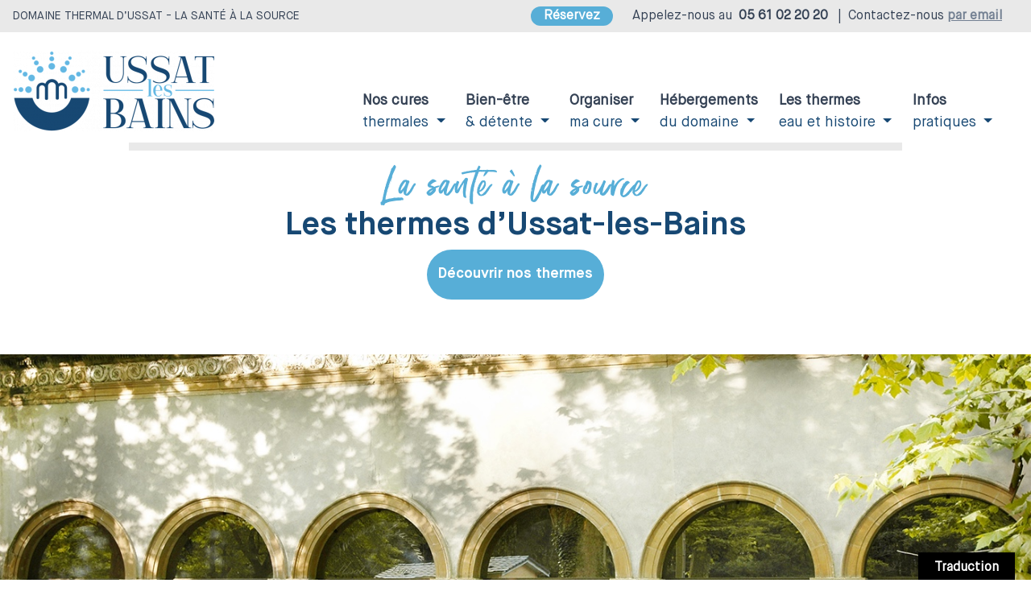

--- FILE ---
content_type: text/html; charset=UTF-8
request_url: https://www.thermes-ussat.fr/hebergements/la-residence-napoleon/residence-napoleon-ussat-les-bains-pyrenees-ariegeoises-11/
body_size: 10264
content:
<!doctype html>
<html lang="fr-FR">
<head>
	<meta charset="UTF-8" />
	<meta name="viewport" content="width=device-width, initial-scale=1" />
    <meta description="">
    <title>Résidence Napoléon Ussat les Bains Pyrénées Ariégeoises</title>
    <meta keywords="">
	<link rel="profile" href="https://gmpg.org/xfn/11" />
   <!-- Global site tag (gtag.js) - Google Analytics -->
        <script async src="https://www.googletagmanager.com/gtag/js?id=UA-146977074-1"></script>
        <script>
        window.dataLayer = window.dataLayer || [];
        function gtag(){dataLayer.push(arguments);}
        gtag('js', new Date());

        gtag('config', 'UA-146977074-1');
        </script>
	<meta name='robots' content='index, follow, max-image-preview:large, max-snippet:-1, max-video-preview:-1' />
	<style>img:is([sizes="auto" i], [sizes^="auto," i]) { contain-intrinsic-size: 3000px 1500px }</style>
	
	<!-- This site is optimized with the Yoast SEO plugin v26.3 - https://yoast.com/wordpress/plugins/seo/ -->
	<link rel="canonical" href="https://www.thermes-ussat.fr/hebergements/la-residence-napoleon/residence-napoleon-ussat-les-bains-pyrenees-ariegeoises-11/" />
	<meta property="og:locale" content="fr_FR" />
	<meta property="og:type" content="article" />
	<meta property="og:title" content="Résidence Napoléon Ussat les Bains Pyrénées Ariégeoises - Thermes Ussat" />
	<meta property="og:description" content="entièrement rénové en 2023" />
	<meta property="og:url" content="https://www.thermes-ussat.fr/hebergements/la-residence-napoleon/residence-napoleon-ussat-les-bains-pyrenees-ariegeoises-11/" />
	<meta property="og:site_name" content="Thermes Ussat" />
	<meta property="article:modified_time" content="2023-05-13T08:03:34+00:00" />
	<meta property="og:image" content="https://www.thermes-ussat.fr/hebergements/la-residence-napoleon/residence-napoleon-ussat-les-bains-pyrenees-ariegeoises-11" />
	<meta property="og:image:width" content="2560" />
	<meta property="og:image:height" content="1703" />
	<meta property="og:image:type" content="image/jpeg" />
	<meta name="twitter:card" content="summary_large_image" />
	<script type="application/ld+json" class="yoast-schema-graph">{"@context":"https://schema.org","@graph":[{"@type":"WebPage","@id":"https://www.thermes-ussat.fr/hebergements/la-residence-napoleon/residence-napoleon-ussat-les-bains-pyrenees-ariegeoises-11/","url":"https://www.thermes-ussat.fr/hebergements/la-residence-napoleon/residence-napoleon-ussat-les-bains-pyrenees-ariegeoises-11/","name":"Résidence Napoléon Ussat les Bains Pyrénées Ariégeoises - Thermes Ussat","isPartOf":{"@id":"https://www.thermes-ussat.fr/#website"},"primaryImageOfPage":{"@id":"https://www.thermes-ussat.fr/hebergements/la-residence-napoleon/residence-napoleon-ussat-les-bains-pyrenees-ariegeoises-11/#primaryimage"},"image":{"@id":"https://www.thermes-ussat.fr/hebergements/la-residence-napoleon/residence-napoleon-ussat-les-bains-pyrenees-ariegeoises-11/#primaryimage"},"thumbnailUrl":"https://www.thermes-ussat.fr/wp-content/uploads/2023/05/Residence-Napoleon-Ussat-les-Bains-Pyrenees-Ariegeoises-11-2-scaled.jpg","datePublished":"2023-05-13T07:40:05+00:00","dateModified":"2023-05-13T08:03:34+00:00","breadcrumb":{"@id":"https://www.thermes-ussat.fr/hebergements/la-residence-napoleon/residence-napoleon-ussat-les-bains-pyrenees-ariegeoises-11/#breadcrumb"},"inLanguage":"fr-FR","potentialAction":[{"@type":"ReadAction","target":["https://www.thermes-ussat.fr/hebergements/la-residence-napoleon/residence-napoleon-ussat-les-bains-pyrenees-ariegeoises-11/"]}]},{"@type":"ImageObject","inLanguage":"fr-FR","@id":"https://www.thermes-ussat.fr/hebergements/la-residence-napoleon/residence-napoleon-ussat-les-bains-pyrenees-ariegeoises-11/#primaryimage","url":"https://www.thermes-ussat.fr/wp-content/uploads/2023/05/Residence-Napoleon-Ussat-les-Bains-Pyrenees-Ariegeoises-11-2-scaled.jpg","contentUrl":"https://www.thermes-ussat.fr/wp-content/uploads/2023/05/Residence-Napoleon-Ussat-les-Bains-Pyrenees-Ariegeoises-11-2-scaled.jpg","width":2560,"height":1703,"caption":"entièrement rénové en 2023"},{"@type":"BreadcrumbList","@id":"https://www.thermes-ussat.fr/hebergements/la-residence-napoleon/residence-napoleon-ussat-les-bains-pyrenees-ariegeoises-11/#breadcrumb","itemListElement":[{"@type":"ListItem","position":1,"name":"Home","item":"https://www.thermes-ussat.fr/"},{"@type":"ListItem","position":2,"name":"La Résidence Napoléon","item":"https://www.thermes-ussat.fr/hebergements/la-residence-napoleon/"},{"@type":"ListItem","position":3,"name":"Résidence Napoléon Ussat les Bains Pyrénées Ariégeoises"}]},{"@type":"WebSite","@id":"https://www.thermes-ussat.fr/#website","url":"https://www.thermes-ussat.fr/","name":"Thermes Ussat","description":"Domaine Thermal d’Ussat - La santé à la source","potentialAction":[{"@type":"SearchAction","target":{"@type":"EntryPoint","urlTemplate":"https://www.thermes-ussat.fr/?s={search_term_string}"},"query-input":{"@type":"PropertyValueSpecification","valueRequired":true,"valueName":"search_term_string"}}],"inLanguage":"fr-FR"}]}</script>
	<!-- / Yoast SEO plugin. -->


<link rel='dns-prefetch' href='//ajax.googleapis.com' />
<link rel='dns-prefetch' href='//translate.google.com' />
<link rel='dns-prefetch' href='//api.mapbox.com' />
<link rel='dns-prefetch' href='//cdnjs.cloudflare.com' />
<link rel='dns-prefetch' href='//stackpath.bootstrapcdn.com' />
<link rel='dns-prefetch' href='//www.googletagmanager.com' />
<link rel='dns-prefetch' href='//maxcdn.bootstrapcdn.com' />
<link rel="alternate" type="application/rss+xml" title="Thermes Ussat &raquo; Résidence Napoléon Ussat les Bains Pyrénées Ariégeoises Flux des commentaires" href="https://www.thermes-ussat.fr/hebergements/la-residence-napoleon/residence-napoleon-ussat-les-bains-pyrenees-ariegeoises-11/feed/" />
<script type="text/javascript">
/* <![CDATA[ */
window._wpemojiSettings = {"baseUrl":"https:\/\/s.w.org\/images\/core\/emoji\/16.0.1\/72x72\/","ext":".png","svgUrl":"https:\/\/s.w.org\/images\/core\/emoji\/16.0.1\/svg\/","svgExt":".svg","source":{"concatemoji":"https:\/\/www.thermes-ussat.fr\/wp-includes\/js\/wp-emoji-release.min.js?ver=6.8.2"}};
/*! This file is auto-generated */
!function(s,n){var o,i,e;function c(e){try{var t={supportTests:e,timestamp:(new Date).valueOf()};sessionStorage.setItem(o,JSON.stringify(t))}catch(e){}}function p(e,t,n){e.clearRect(0,0,e.canvas.width,e.canvas.height),e.fillText(t,0,0);var t=new Uint32Array(e.getImageData(0,0,e.canvas.width,e.canvas.height).data),a=(e.clearRect(0,0,e.canvas.width,e.canvas.height),e.fillText(n,0,0),new Uint32Array(e.getImageData(0,0,e.canvas.width,e.canvas.height).data));return t.every(function(e,t){return e===a[t]})}function u(e,t){e.clearRect(0,0,e.canvas.width,e.canvas.height),e.fillText(t,0,0);for(var n=e.getImageData(16,16,1,1),a=0;a<n.data.length;a++)if(0!==n.data[a])return!1;return!0}function f(e,t,n,a){switch(t){case"flag":return n(e,"\ud83c\udff3\ufe0f\u200d\u26a7\ufe0f","\ud83c\udff3\ufe0f\u200b\u26a7\ufe0f")?!1:!n(e,"\ud83c\udde8\ud83c\uddf6","\ud83c\udde8\u200b\ud83c\uddf6")&&!n(e,"\ud83c\udff4\udb40\udc67\udb40\udc62\udb40\udc65\udb40\udc6e\udb40\udc67\udb40\udc7f","\ud83c\udff4\u200b\udb40\udc67\u200b\udb40\udc62\u200b\udb40\udc65\u200b\udb40\udc6e\u200b\udb40\udc67\u200b\udb40\udc7f");case"emoji":return!a(e,"\ud83e\udedf")}return!1}function g(e,t,n,a){var r="undefined"!=typeof WorkerGlobalScope&&self instanceof WorkerGlobalScope?new OffscreenCanvas(300,150):s.createElement("canvas"),o=r.getContext("2d",{willReadFrequently:!0}),i=(o.textBaseline="top",o.font="600 32px Arial",{});return e.forEach(function(e){i[e]=t(o,e,n,a)}),i}function t(e){var t=s.createElement("script");t.src=e,t.defer=!0,s.head.appendChild(t)}"undefined"!=typeof Promise&&(o="wpEmojiSettingsSupports",i=["flag","emoji"],n.supports={everything:!0,everythingExceptFlag:!0},e=new Promise(function(e){s.addEventListener("DOMContentLoaded",e,{once:!0})}),new Promise(function(t){var n=function(){try{var e=JSON.parse(sessionStorage.getItem(o));if("object"==typeof e&&"number"==typeof e.timestamp&&(new Date).valueOf()<e.timestamp+604800&&"object"==typeof e.supportTests)return e.supportTests}catch(e){}return null}();if(!n){if("undefined"!=typeof Worker&&"undefined"!=typeof OffscreenCanvas&&"undefined"!=typeof URL&&URL.createObjectURL&&"undefined"!=typeof Blob)try{var e="postMessage("+g.toString()+"("+[JSON.stringify(i),f.toString(),p.toString(),u.toString()].join(",")+"));",a=new Blob([e],{type:"text/javascript"}),r=new Worker(URL.createObjectURL(a),{name:"wpTestEmojiSupports"});return void(r.onmessage=function(e){c(n=e.data),r.terminate(),t(n)})}catch(e){}c(n=g(i,f,p,u))}t(n)}).then(function(e){for(var t in e)n.supports[t]=e[t],n.supports.everything=n.supports.everything&&n.supports[t],"flag"!==t&&(n.supports.everythingExceptFlag=n.supports.everythingExceptFlag&&n.supports[t]);n.supports.everythingExceptFlag=n.supports.everythingExceptFlag&&!n.supports.flag,n.DOMReady=!1,n.readyCallback=function(){n.DOMReady=!0}}).then(function(){return e}).then(function(){var e;n.supports.everything||(n.readyCallback(),(e=n.source||{}).concatemoji?t(e.concatemoji):e.wpemoji&&e.twemoji&&(t(e.twemoji),t(e.wpemoji)))}))}((window,document),window._wpemojiSettings);
/* ]]> */
</script>
<style id='wp-emoji-styles-inline-css' type='text/css'>

	img.wp-smiley, img.emoji {
		display: inline !important;
		border: none !important;
		box-shadow: none !important;
		height: 1em !important;
		width: 1em !important;
		margin: 0 0.07em !important;
		vertical-align: -0.1em !important;
		background: none !important;
		padding: 0 !important;
	}
</style>
<link rel='stylesheet' id='wp-block-library-css' href='https://www.thermes-ussat.fr/wp-includes/css/dist/block-library/style.min.css?ver=6.8.2' type='text/css' media='all' />
<style id='classic-theme-styles-inline-css' type='text/css'>
/*! This file is auto-generated */
.wp-block-button__link{color:#fff;background-color:#32373c;border-radius:9999px;box-shadow:none;text-decoration:none;padding:calc(.667em + 2px) calc(1.333em + 2px);font-size:1.125em}.wp-block-file__button{background:#32373c;color:#fff;text-decoration:none}
</style>
<style id='safe-svg-svg-icon-style-inline-css' type='text/css'>
.safe-svg-cover{text-align:center}.safe-svg-cover .safe-svg-inside{display:inline-block;max-width:100%}.safe-svg-cover svg{fill:currentColor;height:100%;max-height:100%;max-width:100%;width:100%}

</style>
<style id='global-styles-inline-css' type='text/css'>
:root{--wp--preset--aspect-ratio--square: 1;--wp--preset--aspect-ratio--4-3: 4/3;--wp--preset--aspect-ratio--3-4: 3/4;--wp--preset--aspect-ratio--3-2: 3/2;--wp--preset--aspect-ratio--2-3: 2/3;--wp--preset--aspect-ratio--16-9: 16/9;--wp--preset--aspect-ratio--9-16: 9/16;--wp--preset--color--black: #000000;--wp--preset--color--cyan-bluish-gray: #abb8c3;--wp--preset--color--white: #ffffff;--wp--preset--color--pale-pink: #f78da7;--wp--preset--color--vivid-red: #cf2e2e;--wp--preset--color--luminous-vivid-orange: #ff6900;--wp--preset--color--luminous-vivid-amber: #fcb900;--wp--preset--color--light-green-cyan: #7bdcb5;--wp--preset--color--vivid-green-cyan: #00d084;--wp--preset--color--pale-cyan-blue: #8ed1fc;--wp--preset--color--vivid-cyan-blue: #0693e3;--wp--preset--color--vivid-purple: #9b51e0;--wp--preset--gradient--vivid-cyan-blue-to-vivid-purple: linear-gradient(135deg,rgba(6,147,227,1) 0%,rgb(155,81,224) 100%);--wp--preset--gradient--light-green-cyan-to-vivid-green-cyan: linear-gradient(135deg,rgb(122,220,180) 0%,rgb(0,208,130) 100%);--wp--preset--gradient--luminous-vivid-amber-to-luminous-vivid-orange: linear-gradient(135deg,rgba(252,185,0,1) 0%,rgba(255,105,0,1) 100%);--wp--preset--gradient--luminous-vivid-orange-to-vivid-red: linear-gradient(135deg,rgba(255,105,0,1) 0%,rgb(207,46,46) 100%);--wp--preset--gradient--very-light-gray-to-cyan-bluish-gray: linear-gradient(135deg,rgb(238,238,238) 0%,rgb(169,184,195) 100%);--wp--preset--gradient--cool-to-warm-spectrum: linear-gradient(135deg,rgb(74,234,220) 0%,rgb(151,120,209) 20%,rgb(207,42,186) 40%,rgb(238,44,130) 60%,rgb(251,105,98) 80%,rgb(254,248,76) 100%);--wp--preset--gradient--blush-light-purple: linear-gradient(135deg,rgb(255,206,236) 0%,rgb(152,150,240) 100%);--wp--preset--gradient--blush-bordeaux: linear-gradient(135deg,rgb(254,205,165) 0%,rgb(254,45,45) 50%,rgb(107,0,62) 100%);--wp--preset--gradient--luminous-dusk: linear-gradient(135deg,rgb(255,203,112) 0%,rgb(199,81,192) 50%,rgb(65,88,208) 100%);--wp--preset--gradient--pale-ocean: linear-gradient(135deg,rgb(255,245,203) 0%,rgb(182,227,212) 50%,rgb(51,167,181) 100%);--wp--preset--gradient--electric-grass: linear-gradient(135deg,rgb(202,248,128) 0%,rgb(113,206,126) 100%);--wp--preset--gradient--midnight: linear-gradient(135deg,rgb(2,3,129) 0%,rgb(40,116,252) 100%);--wp--preset--font-size--small: 13px;--wp--preset--font-size--medium: 20px;--wp--preset--font-size--large: 36px;--wp--preset--font-size--x-large: 42px;--wp--preset--spacing--20: 0.44rem;--wp--preset--spacing--30: 0.67rem;--wp--preset--spacing--40: 1rem;--wp--preset--spacing--50: 1.5rem;--wp--preset--spacing--60: 2.25rem;--wp--preset--spacing--70: 3.38rem;--wp--preset--spacing--80: 5.06rem;--wp--preset--shadow--natural: 6px 6px 9px rgba(0, 0, 0, 0.2);--wp--preset--shadow--deep: 12px 12px 50px rgba(0, 0, 0, 0.4);--wp--preset--shadow--sharp: 6px 6px 0px rgba(0, 0, 0, 0.2);--wp--preset--shadow--outlined: 6px 6px 0px -3px rgba(255, 255, 255, 1), 6px 6px rgba(0, 0, 0, 1);--wp--preset--shadow--crisp: 6px 6px 0px rgba(0, 0, 0, 1);}:where(.is-layout-flex){gap: 0.5em;}:where(.is-layout-grid){gap: 0.5em;}body .is-layout-flex{display: flex;}.is-layout-flex{flex-wrap: wrap;align-items: center;}.is-layout-flex > :is(*, div){margin: 0;}body .is-layout-grid{display: grid;}.is-layout-grid > :is(*, div){margin: 0;}:where(.wp-block-columns.is-layout-flex){gap: 2em;}:where(.wp-block-columns.is-layout-grid){gap: 2em;}:where(.wp-block-post-template.is-layout-flex){gap: 1.25em;}:where(.wp-block-post-template.is-layout-grid){gap: 1.25em;}.has-black-color{color: var(--wp--preset--color--black) !important;}.has-cyan-bluish-gray-color{color: var(--wp--preset--color--cyan-bluish-gray) !important;}.has-white-color{color: var(--wp--preset--color--white) !important;}.has-pale-pink-color{color: var(--wp--preset--color--pale-pink) !important;}.has-vivid-red-color{color: var(--wp--preset--color--vivid-red) !important;}.has-luminous-vivid-orange-color{color: var(--wp--preset--color--luminous-vivid-orange) !important;}.has-luminous-vivid-amber-color{color: var(--wp--preset--color--luminous-vivid-amber) !important;}.has-light-green-cyan-color{color: var(--wp--preset--color--light-green-cyan) !important;}.has-vivid-green-cyan-color{color: var(--wp--preset--color--vivid-green-cyan) !important;}.has-pale-cyan-blue-color{color: var(--wp--preset--color--pale-cyan-blue) !important;}.has-vivid-cyan-blue-color{color: var(--wp--preset--color--vivid-cyan-blue) !important;}.has-vivid-purple-color{color: var(--wp--preset--color--vivid-purple) !important;}.has-black-background-color{background-color: var(--wp--preset--color--black) !important;}.has-cyan-bluish-gray-background-color{background-color: var(--wp--preset--color--cyan-bluish-gray) !important;}.has-white-background-color{background-color: var(--wp--preset--color--white) !important;}.has-pale-pink-background-color{background-color: var(--wp--preset--color--pale-pink) !important;}.has-vivid-red-background-color{background-color: var(--wp--preset--color--vivid-red) !important;}.has-luminous-vivid-orange-background-color{background-color: var(--wp--preset--color--luminous-vivid-orange) !important;}.has-luminous-vivid-amber-background-color{background-color: var(--wp--preset--color--luminous-vivid-amber) !important;}.has-light-green-cyan-background-color{background-color: var(--wp--preset--color--light-green-cyan) !important;}.has-vivid-green-cyan-background-color{background-color: var(--wp--preset--color--vivid-green-cyan) !important;}.has-pale-cyan-blue-background-color{background-color: var(--wp--preset--color--pale-cyan-blue) !important;}.has-vivid-cyan-blue-background-color{background-color: var(--wp--preset--color--vivid-cyan-blue) !important;}.has-vivid-purple-background-color{background-color: var(--wp--preset--color--vivid-purple) !important;}.has-black-border-color{border-color: var(--wp--preset--color--black) !important;}.has-cyan-bluish-gray-border-color{border-color: var(--wp--preset--color--cyan-bluish-gray) !important;}.has-white-border-color{border-color: var(--wp--preset--color--white) !important;}.has-pale-pink-border-color{border-color: var(--wp--preset--color--pale-pink) !important;}.has-vivid-red-border-color{border-color: var(--wp--preset--color--vivid-red) !important;}.has-luminous-vivid-orange-border-color{border-color: var(--wp--preset--color--luminous-vivid-orange) !important;}.has-luminous-vivid-amber-border-color{border-color: var(--wp--preset--color--luminous-vivid-amber) !important;}.has-light-green-cyan-border-color{border-color: var(--wp--preset--color--light-green-cyan) !important;}.has-vivid-green-cyan-border-color{border-color: var(--wp--preset--color--vivid-green-cyan) !important;}.has-pale-cyan-blue-border-color{border-color: var(--wp--preset--color--pale-cyan-blue) !important;}.has-vivid-cyan-blue-border-color{border-color: var(--wp--preset--color--vivid-cyan-blue) !important;}.has-vivid-purple-border-color{border-color: var(--wp--preset--color--vivid-purple) !important;}.has-vivid-cyan-blue-to-vivid-purple-gradient-background{background: var(--wp--preset--gradient--vivid-cyan-blue-to-vivid-purple) !important;}.has-light-green-cyan-to-vivid-green-cyan-gradient-background{background: var(--wp--preset--gradient--light-green-cyan-to-vivid-green-cyan) !important;}.has-luminous-vivid-amber-to-luminous-vivid-orange-gradient-background{background: var(--wp--preset--gradient--luminous-vivid-amber-to-luminous-vivid-orange) !important;}.has-luminous-vivid-orange-to-vivid-red-gradient-background{background: var(--wp--preset--gradient--luminous-vivid-orange-to-vivid-red) !important;}.has-very-light-gray-to-cyan-bluish-gray-gradient-background{background: var(--wp--preset--gradient--very-light-gray-to-cyan-bluish-gray) !important;}.has-cool-to-warm-spectrum-gradient-background{background: var(--wp--preset--gradient--cool-to-warm-spectrum) !important;}.has-blush-light-purple-gradient-background{background: var(--wp--preset--gradient--blush-light-purple) !important;}.has-blush-bordeaux-gradient-background{background: var(--wp--preset--gradient--blush-bordeaux) !important;}.has-luminous-dusk-gradient-background{background: var(--wp--preset--gradient--luminous-dusk) !important;}.has-pale-ocean-gradient-background{background: var(--wp--preset--gradient--pale-ocean) !important;}.has-electric-grass-gradient-background{background: var(--wp--preset--gradient--electric-grass) !important;}.has-midnight-gradient-background{background: var(--wp--preset--gradient--midnight) !important;}.has-small-font-size{font-size: var(--wp--preset--font-size--small) !important;}.has-medium-font-size{font-size: var(--wp--preset--font-size--medium) !important;}.has-large-font-size{font-size: var(--wp--preset--font-size--large) !important;}.has-x-large-font-size{font-size: var(--wp--preset--font-size--x-large) !important;}
:where(.wp-block-post-template.is-layout-flex){gap: 1.25em;}:where(.wp-block-post-template.is-layout-grid){gap: 1.25em;}
:where(.wp-block-columns.is-layout-flex){gap: 2em;}:where(.wp-block-columns.is-layout-grid){gap: 2em;}
:root :where(.wp-block-pullquote){font-size: 1.5em;line-height: 1.6;}
</style>
<link rel='stylesheet' id='google-language-translator-css' href='https://www.thermes-ussat.fr/wp-content/plugins/google-language-translator/css/style.css?ver=6.0.20' type='text/css' media='' />
<link rel='stylesheet' id='glt-toolbar-styles-css' href='https://www.thermes-ussat.fr/wp-content/plugins/google-language-translator/css/toolbar.css?ver=6.0.20' type='text/css' media='' />
<link rel='stylesheet' id='mapbox_gl_js_css-css' href='https://api.mapbox.com/mapbox-gl-js/v1.11.1/mapbox-gl.css?ver=6.8.2' type='text/css' media='all' />
<link rel='stylesheet' id='mapbox_gl_js_geocoder_css-css' href='https://api.mapbox.com/mapbox-gl-js/plugins/mapbox-gl-geocoder/v2.2.0/mapbox-gl-geocoder.css?ver=6.8.2' type='text/css' media='all' />
<link rel='stylesheet' id='mapbox_gl_js_directions_css-css' href='https://api.mapbox.com/mapbox-gl-js/plugins/mapbox-gl-directions/v3.1.1/mapbox-gl-directions.css?ver=6.8.2' type='text/css' media='all' />
<link rel='stylesheet' id='wp-mapbox-gl-js-css' href='https://www.thermes-ussat.fr/wp-content/plugins/wp-mapbox-gl-js/public/css/wp-mapbox-gl-js-public.css?ver=3.0.1' type='text/css' media='all' />
<link rel='stylesheet' id='Bootstrap-css' href='https://stackpath.bootstrapcdn.com/bootstrap/4.3.1/css/bootstrap.min.css?ver=6.8.2' type='text/css' media='all' />
<link rel='stylesheet' id='Flag-Icons-css' href='https://cdnjs.cloudflare.com/ajax/libs/flag-icon-css/3.1.0/css/flag-icon.min.css?ver=6.8.2' type='text/css' media='all' />
<link rel='stylesheet' id='AOS-css' href='https://cdnjs.cloudflare.com/ajax/libs/aos/2.3.4/aos.css?ver=6.8.2' type='text/css' media='all' />
<link rel='stylesheet' id='SweetAlert-css' href='https://cdnjs.cloudflare.com/ajax/libs/bootstrap-sweetalert/1.0.1/sweetalert.min.css?ver=6.8.2' type='text/css' media='all' />
<link rel='stylesheet' id='FontAwesome-css' href='https://maxcdn.bootstrapcdn.com/font-awesome/4.7.0/css/font-awesome.min.css?ver=6.8.2' type='text/css' media='all' />
<link rel='stylesheet' id='style-css' href='https://www.thermes-ussat.fr/wp-content/themes/AT2019/style.css?ver=6.8.2' type='text/css' media='all' />
<link rel='stylesheet' id='fonts-css' href='https://www.thermes-ussat.fr/wp-content/themes/AT2019/fonts/stylesheet.css?ver=6.8.2' type='text/css' media='all' />
<script type="text/javascript" src="https://ajax.googleapis.com/ajax/libs/jquery/3.4.1/jquery.min.js?ver=2.0.s" id="jquery-js"></script>
<script type="text/javascript" src="https://api.mapbox.com/mapbox-gl-js/v1.11.1/mapbox-gl.js?ver=6.8.2" id="mapbox_gl_js-js"></script>
<script type="text/javascript" src="https://api.mapbox.com/mapbox-gl-js/plugins/mapbox-gl-geocoder/v2.2.0/mapbox-gl-geocoder.min.js?ver=6.8.2" id="mapbox_gl_geocoder_js-js"></script>
<script type="text/javascript" src="https://api.mapbox.com/mapbox-gl-js/plugins/mapbox-gl-directions/v3.1.1/mapbox-gl-directions.js?ver=6.8.2" id="mapbox_gl_directions_js-js"></script>
<script type="text/javascript" src="https://www.thermes-ussat.fr/wp-content/plugins/wp-mapbox-gl-js/public/js/wp-mapbox-gl-js-public.js?ver=211" id="wp-mapbox-gl-js-js"></script>
<script type="text/javascript" src="https://cdnjs.cloudflare.com/ajax/libs/popper.js/1.11.0/umd/popper.min.js?ver=6.8.2" id="Popper-js"></script>
<script type="text/javascript" src="https://stackpath.bootstrapcdn.com/bootstrap/4.3.1/js/bootstrap.min.js?ver=6.8.2" id="Bootstrap-js"></script>
<script type="text/javascript" src="https://cdnjs.cloudflare.com/ajax/libs/aos/2.3.4/aos.js?ver=6.8.2" id="AOS-js"></script>
<script type="text/javascript" src="https://cdnjs.cloudflare.com/ajax/libs/bootstrap-sweetalert/1.0.1/sweetalert.min.js?ver=6.8.2" id="SweetAlert-js"></script>
<script type="text/javascript" src="https://cdnjs.cloudflare.com/ajax/libs/dynamics.js/1.1.5/dynamics.min.js?ver=6.8.2" id="Dynamics.js-js"></script>
<script type="text/javascript" src="https://www.thermes-ussat.fr/wp-content/themes/AT2019/js/init.js?ver=1.0" id="js-main-js"></script>

<!-- Extrait de code de la balise Google (gtag.js) ajouté par Site Kit -->
<!-- Extrait Google Analytics ajouté par Site Kit -->
<script type="text/javascript" src="https://www.googletagmanager.com/gtag/js?id=G-E15J3437E3" id="google_gtagjs-js" async></script>
<script type="text/javascript" id="google_gtagjs-js-after">
/* <![CDATA[ */
window.dataLayer = window.dataLayer || [];function gtag(){dataLayer.push(arguments);}
gtag("set","linker",{"domains":["www.thermes-ussat.fr"]});
gtag("js", new Date());
gtag("set", "developer_id.dZTNiMT", true);
gtag("config", "G-E15J3437E3");
/* ]]> */
</script>
<link rel="https://api.w.org/" href="https://www.thermes-ussat.fr/wp-json/" /><link rel="alternate" title="JSON" type="application/json" href="https://www.thermes-ussat.fr/wp-json/wp/v2/media/3661" /><link rel="EditURI" type="application/rsd+xml" title="RSD" href="https://www.thermes-ussat.fr/xmlrpc.php?rsd" />
<meta name="generator" content="WordPress 6.8.2" />
<link rel='shortlink' href='https://www.thermes-ussat.fr/?p=3661' />
<link rel="alternate" title="oEmbed (JSON)" type="application/json+oembed" href="https://www.thermes-ussat.fr/wp-json/oembed/1.0/embed?url=https%3A%2F%2Fwww.thermes-ussat.fr%2Fhebergements%2Fla-residence-napoleon%2Fresidence-napoleon-ussat-les-bains-pyrenees-ariegeoises-11%2F" />
<link rel="alternate" title="oEmbed (XML)" type="text/xml+oembed" href="https://www.thermes-ussat.fr/wp-json/oembed/1.0/embed?url=https%3A%2F%2Fwww.thermes-ussat.fr%2Fhebergements%2Fla-residence-napoleon%2Fresidence-napoleon-ussat-les-bains-pyrenees-ariegeoises-11%2F&#038;format=xml" />
<style>.goog-te-gadget{margin-top:2px!important;}p.hello{font-size:12px;color:#666;}div.skiptranslate.goog-te-gadget{display:inline!important;}#google_language_translator{clear:both;}#flags{width:165px;}#flags a{display:inline-block;margin-right:2px;}#google_language_translator a{display:none!important;}div.skiptranslate.goog-te-gadget{display:inline!important;}.goog-te-gadget{color:transparent!important;}.goog-te-gadget{font-size:0px!important;}.goog-branding{display:none;}.goog-tooltip{display: none!important;}.goog-tooltip:hover{display: none!important;}.goog-text-highlight{background-color:transparent!important;border:none!important;box-shadow:none!important;}#google_language_translator{display:none;}#google_language_translator select.goog-te-combo{color:#32373c;}div.skiptranslate{display:none!important;}body{top:0px!important;}#goog-gt-{display:none!important;}font font{background-color:transparent!important;box-shadow:none!important;position:initial!important;}#glt-translate-trigger > span{color:#ffffff;}#glt-translate-trigger{background:#000000;}</style><meta name="generator" content="Site Kit by Google 1.159.0" /><meta name="google-site-verification" content="UmO3MrhEO27a2dPuJ3Jg9HbHvXljk_2oN82PnrH1d8o">
<!-- Extrait Google Tag Manager ajouté par Site Kit -->
<script type="text/javascript">
/* <![CDATA[ */

			( function( w, d, s, l, i ) {
				w[l] = w[l] || [];
				w[l].push( {'gtm.start': new Date().getTime(), event: 'gtm.js'} );
				var f = d.getElementsByTagName( s )[0],
					j = d.createElement( s ), dl = l != 'dataLayer' ? '&l=' + l : '';
				j.async = true;
				j.src = 'https://www.googletagmanager.com/gtm.js?id=' + i + dl;
				f.parentNode.insertBefore( j, f );
			} )( window, document, 'script', 'dataLayer', 'GTM-WL5CTJW' );
			
/* ]]> */
</script>

<!-- Arrêter l&#039;extrait Google Tag Manager ajouté par Site Kit -->
<link rel="icon" href="https://www.thermes-ussat.fr/wp-content/uploads/2019/12/cropped-favicon-32x32.jpg" sizes="32x32" />
<link rel="icon" href="https://www.thermes-ussat.fr/wp-content/uploads/2019/12/cropped-favicon-192x192.jpg" sizes="192x192" />
<link rel="apple-touch-icon" href="https://www.thermes-ussat.fr/wp-content/uploads/2019/12/cropped-favicon-180x180.jpg" />
<meta name="msapplication-TileImage" content="https://www.thermes-ussat.fr/wp-content/uploads/2019/12/cropped-favicon-270x270.jpg" />
		<style type="text/css" id="wp-custom-css">
			.cure-comp{
	width:auto;
	margin: 0 10px 40px 0;
	float:left;
}

#content ul li{
	list-style-image:url(/wp-content/uploads/2019/11/gouteLi.png);
}
#pills-tab li {
	list-style-image: none !important;
}

/*Ajout 25/01/2021*/

.postid-892 #bottom-cure-1,
.postid-223 #bottom-cure-1,
.postid-898 #bottom-cure-1,
.postid-1782 #bottom-cure-1,
.postid-886 #bottom-cure-1,
.postid-3287 #bottom-cure-1 {
	display: none !important;
}


.table td, .table th {
    width: 20%;
}

.page-id-729 .ginput_container{display:flex;position:relative;justify-content:space-around}
.page-id-729 .ginput_container .gfield_consent_label {
	width: 90%;
}

.page-id-729 .gform_footer.top_label{text-align:center}

.page-id-980 #main{
	max-width:100%
}

.gform_wrapper.gravity-theme .ginput_complex label, .gform_wrapper.gravity-theme .ginput_complex legend {
    display: block;
    font-weight: bold;
}

/* SUPPRIMER "?" des tarifs */
/*
.postid-454 table:first-child tr:last-child i {
	display:block !important
}
*/

.postid-1159 .tarifs th:last-child, .postid-1159 .tarifs td:last-child,
.postid-350 .tarifs th:last-child, .postid-350 .tarifs td:last-child,
.postid-454 .tarifs th:last-child, .postid-454 .tarifs td:last-child {display: none !important;}

#pills-index img {max-width: 75px !important;}
#pills-index .style-h4 {
	 font-size: 20px;
   text-align: left;
}

#pills-index {
	margin-top: 75px;
   display: grid;
    grid-template-columns: repeat(2, 1fr); /* Create two equal columns */
    gap: 10px; /* Adjust the gap between columns if needed */
}


#pills-index p {
    text-align: left;
    padding: 25px;
    font-size: 16px;
    background: #F0F0F0;
    margin: 0;
    min-height: 245px;
    height: auto;
}

/* iPhone 6 & > */
@media all and (max-width: 940px) {
#pills-index {
   display: grid;
    grid-template-columns: repeat(1, 1fr); /* Create two equal columns */
    gap: 10px; /* Adjust the gap between columns if needed */
}
}
		</style>
		
<!-- Global site tag (gtag.js) - Google Analytics -->

</head>

<body class="attachment wp-singular attachment-template-default single single-attachment postid-3661 attachmentid-3661 attachment-jpeg wp-theme-AT2019">
<div id="page" class="site">
<!--    RÉCUPÉRATIONS DES CHAMPS 'HEADER' DEPUIS LA PAGE OPTIONS 'THEMES SETTINGS'-->
    	<header id="masthead" class="">
<!--        CONTENU AU DESSUS DU MENU-->
        <div id="headline" class="navbar">
            <div class="left text-uppercase d-none d-lg-block d-xl-block">Domaine Thermal d’Ussat - La santé à la source</div>
            <div class="right d-flex flex-grow-1 justify-content-lg-end justify-content-between">
                            <div class="phone-head d-flex pr-1">
                    <span class="reservation mr-4 btn-blue btn-small pl-3 pr-3 pt-0 pb-0 d-none d-lg-block"><a href="https://www.thermes-ussat.fr/reservez-soins-thermaux/">Réservez</a></span>
                    <span class="icon-phone d-lg-none"><img src="https://www.thermes-ussat.fr/wp-content/uploads/2019/09/iconmonstr-phone-1-16.png" alt="iconmonstr-phone-1-16" title="iconmonstr-phone-1-16"></span>
                    <span class="text-phone d-none d-lg-block d-xl-block pr-2">Appelez-nous au</span>
                    <span class="number-phone"><strong>05 61 02 20 20</strong></span>
                </div>
                <span class="separator d-none pl-2 d-lg-block d-xl-block">|</span>
                <div class="email-head d-flex pl-2">
                    <span class="icon-email d-lg-none pr-1"><img src="https://www.thermes-ussat.fr/wp-content/uploads/2019/09/iconmonstr-email-2-16.png" alt="iconmonstr-email-2-16" title="iconmonstr-email-2-16"></span>
                    <span class="text-email-desktop d-none d-lg-block d-xl-block pr-1">Contactez-nous</span>
                    <span class="text-email-mobile d-lg-none"><a href="mailto:contact@thermes-ussat.fr">Contactez-nous</a></span>
                    <span class="text-link d-none d-lg-block d-xl-block pr-1"><a href="mailto:contact@thermes-ussat.fr">par email</a></span>
                    <span class="ml-2 d-none d-lg-block pl-2"></span>
                </div>
                        </div>
        </div>
<!--        LOGO ET MENU-->
        <nav class="navbar navbar-expand-lg navbar-light container-fluid pb-0">
            <div class="d-flex flex-grow-1 m-auto">
<!--                LOGO EN DESKTOP-->
                <a class="navbar-brand d-none d-lg-inline-block" href="https://www.thermes-ussat.fr">
                    <img class="logo-desktop" src="https://www.thermes-ussat.fr/wp-content/uploads/2019/09/logo@3x-250x100.png" alt="logo@3x" title="logo@3x">
                </a>
<!--                LOGO ET MENU EN MOBILE-->
                <a class="navbar-brand-two mx-auto d-lg-none d-inline-block" href="https://www.thermes-ussat.fr">
                    <img src="https://www.thermes-ussat.fr/wp-content/uploads/2019/09/logo@3x-157x63.png" alt="logo@3x" title="logo@3x">
                </a>
<!--                MOBILE MENU BURGER-->
                <div class="w-100 text-right">
                    <button class="navbar-toggler" type="button" data-toggle="collapse" data-target="#menu-menu">
                        <span class="navbar-toggler-icon"></span>
                    </button>
                </div>
            </div>
<!--            MENU EN DESKTOP-->
            <div class="collapse navbar-collapse" id="menu-menu">
                <ul class="navbar-nav mr-auto mt-1">

                                                <li class="nav-item dropdown">

                                

                                <a class="nav-link dropdown-toggle " href="/nos-cures/" id="navbarDropdown" role="button" aria-haspopup="true" aria-expanded="false">
                                    <strong>Nos cures</strong><br/>thermales                                </a>
                                <div class="dropdown-menu dropdown-menu-right animate slideIn" aria-labelledby="navbarDropdown">

                                                                                <div class="dropdown-header text-uppercase">Cures Conventionnées</div>

                                        
                                            <a class="dropdown-item " href="/cures-thermales-medicalisees#rhumatologie">Rhumatologie</a>

                                        
                                            <a class="dropdown-item " href="/cures-thermales-medicalisees#neuro">Neurologie</a>

                                        
                                            <a class="dropdown-item " href="/cures-thermales-medicalisees#psy">Affections Psychosomatiques</a>

                                        
                                            <a class="dropdown-item " href="/cures-thermales-medicalisees#gyneco">Gynécologie</a>

                                                                                    <div class="dropdown-header text-uppercase">Programme Curactive + </div>

                                        
                                            <a class="dropdown-item " href="/cures/maladie-de-parkinson/">Parkinson</a>

                                        
                                            <a class="dropdown-item " href="https://www.thermes-ussat.fr/cures/anti-burn-out/">Bien dans ma tête</a>

                                        
                                            <a class="dropdown-item " href="https://www.thermes-ussat.fr/cures/sante-aidants/">Santé des aidants </a>

                                        
                                            <a class="dropdown-item " href="https://www.thermes-ussat.fr/cures/sejour-endometriose-gynecologie/">Santé au féminin</a>

                                        
                                            <a class="dropdown-item " href="/cures/insomnie-sommeil/">Sommeil : mieux dormir </a>

                                        
                                            <a class="dropdown-item " href="https://www.thermes-ussat.fr/cures/cure-active/">Cure Active</a>

                                                                                    <div class="dropdown-header text-uppercase">Cures non conventionnées</div>

                                        
                                            <a class="dropdown-item " href="/cures/cure-libre/">Cures libres</a>

                                        
                                </div>
                            </li>
                                                    <li class="nav-item dropdown">

                                

                                <a class="nav-link dropdown-toggle " href="#" id="navbarDropdown" role="button" aria-haspopup="true" aria-expanded="false">
                                    <strong>Bien-être</strong><br>& détente                                </a>
                                <div class="dropdown-menu dropdown-menu-right animate slideIn" aria-labelledby="navbarDropdown">

                                    
                                            <a class="dropdown-item " href="/cures/prestations-sejours-bien-etre/">Prestations de Bien-être</a>

                                        
                                            <a class="dropdown-item " href="/cures/semaine-sejour-detente-bien-etre/">Forfaits Semaine</a>

                                        
                                </div>
                            </li>
                                                    <li class="nav-item dropdown">

                                

                                <a class="nav-link dropdown-toggle " href="/organiser-ma-cure/" id="navbarDropdown" role="button" aria-haspopup="true" aria-expanded="false">
                                    <strong>Organiser</strong><br />ma cure                                </a>
                                <div class="dropdown-menu dropdown-menu-right animate slideIn" aria-labelledby="navbarDropdown">

                                    
                                            <a class="dropdown-item " href="/prise-en-charge-par-lassurance-maladie/">Prise en charge par l’assurance maladie</a>

                                        
                                            <a class="dropdown-item " href="/organiser-ma-cure/">Mes démarches</a>

                                        
                                            <a class="dropdown-item " href="/medecins-de-cure-infirmiers-et-assistance/">Médecins de cure, Infirmiers et Assistance</a>

                                        
                                            <a class="dropdown-item " href="/lariege-et-ses-tresors-touristiques/">L’Ariège et ses trésors</a>

                                        
                                </div>
                            </li>
                                                    <li class="nav-item dropdown">

                                

                                <a class="nav-link dropdown-toggle " href="/nos-hebergements/" id="navbarDropdown" role="button" aria-haspopup="true" aria-expanded="false">
                                    <strong>Hébergements</strong><br /> du domaine                                </a>
                                <div class="dropdown-menu dropdown-menu-right animate slideIn" aria-labelledby="navbarDropdown">

                                    
                                            <a class="dropdown-item " href="/hebergements/residence-thermal-du-parc/">La Résidence Thermale du Parc</a>

                                        
                                            <a class="dropdown-item " href="/hebergements/la-residence-napoleon/">La Résidence Napoléon</a>

                                        
                                            <a class="dropdown-item " href="/hebergements/les-meubles-des-thermes/">Les Meublés des Thermes</a>

                                        
                                            <a class="dropdown-item " href="/planning/">Planning des locations</a>

                                        
                                            <a class="dropdown-item " href="/portage-de-repas/">Vos repas et le multiservice</a>

                                        
                                            <a class="dropdown-item " href="/conditions-et-offres-promotionnelles/">Conditions & Offres</a>

                                        
                                </div>
                            </li>
                                                    <li class="nav-item dropdown">

                                

                                <a class="nav-link dropdown-toggle " href="/leau-thermo-minerale-dussat-et-ses-indications-therapeutiques/" id="navbarDropdown" role="button" aria-haspopup="true" aria-expanded="false">
                                    <strong>Les thermes</strong><br />eau et histoire                                </a>
                                <div class="dropdown-menu dropdown-menu-right animate slideIn" aria-labelledby="navbarDropdown">

                                    
                                            <a class="dropdown-item " href="/leau-thermo-minerale-dussat-et-ses-indications-therapeutiques/">L’eau thermo-minérale d’Ussat</a>

                                        
                                            <a class="dropdown-item " href="/histoire-des-thermes-dussat-les-bains/">Histoire des Thermes</a>

                                        
                                </div>
                            </li>
                                                    <li class="nav-item dropdown">

                                

                                <a class="nav-link dropdown-toggle " href="/contact/" id="navbarDropdown" role="button" aria-haspopup="true" aria-expanded="false">
                                    <strong>Infos</strong><br />pratiques                                </a>
                                <div class="dropdown-menu dropdown-menu-right animate slideIn" aria-labelledby="navbarDropdown">

                                    
                                            <a class="dropdown-item " href="/contact/">Infos & Contact</a>

                                        
                                            <a class="dropdown-item " href="/reserver-cure-thermale/">Demande de disponibilité</a>

                                        
                                            <a class="dropdown-item " href="/parrainage/">Parrainage</a>

                                        
                                            <a class="dropdown-item " href="/actualites/">Actualités</a>

                                        
                                            <a class="dropdown-item " href="/nos-partenaires/">Nos Partenaires</a>

                                        
                                            <a class="dropdown-item " href="/documents/">Documents à télécharger</a>

                                        
                                </div>
                            </li>
                                            <li class="nav-item">
                        <a class="mr-3 d-block d-lg-none nav-link" href="/translation"><span class="flag-icon flag-icon-gb"></span> English</a>
                    </li>
                    <li class="nav-item">
                        <a href="/reservez-soins-thermaux/"><button class="btn-blue d-block d-lg-none ml-auto mr-auto mb-3 mt-2"><span>Réserver</span></button></a>
                    </li>
                </ul>
            </div>
        </nav>

	</header><!-- #masthead -->
    
	<div id="content" class="site-content">
	<section id="primary" class="content-area container">
		<main id="main" class="site-main">


		</main><!-- .site-main -->
	</section><!-- .content-area -->


<!--			PIED DE PAGE-->

	        <div class="cadre-bottom d-flex flex-column justify-content-center align-items-center ml-auto mr-auto mt-auto mb-auto mb-lg-5">
            <div class="headtitle text-center style-h2">La santé à la source</div>
            <div class="title text-center style-h3">Les thermes d’Ussat-les-Bains</div>
            <a href="https://www.thermes-ussat.fr/traitements-affections-psychosomatiques-gynecologiques-neurologiques/"><button class="btn-blue mt-2"><span>Découvrir nos thermes</span></button></a>
        </div>
		<div class="bottom-full d-flex" style="background-image:url(https://www.thermes-ussat.fr/wp-content/uploads/2019/09/bains-ussat-amb.jpg)">

		</div>
	
</div><!-- #content -->
<!--FOOTER-->
<footer id="colophon" class="site-footer">
        <!--        PIED DE PAGE AVEC LES INFOS UTILES-->
    <div ib="footer-bottom" class="container-fluid d-flex  justify-content-center footer-nav">
        <div class="row container-fluid d-flex flex-column flex-lg-row pt-4 pb-4">
            <div id="footer-element" class="col d-flex order-1 order-lg-0 text-lg-left text-center pt-3">
                Domaine Thermal d’Ussat-les-Bains<br />
9 Rue des Thermes<br />
09400 Ornolac Ussat-les-Bains<br />
<i class="at-font icon-facebook "></i>            </div>
            <div id="footer-element" class="col d-flex justify-content-center order-0 order-lg-1">
                <img src="https://www.thermes-ussat.fr/wp-content/uploads/2019/09/ussat-les-bains-logo-rvb-symbole-fd-fonce.png" alt="Domaine Thermal d’Ussat"
                    title="Ussat-les-Bains">
            </div>
            <div id="footer-element"
                class="col d-flex align-items-center justify-content-center justify-content-lg-end order-3 text-lg-right text-center pt-3">
                <div>Tél. 05 61 02 20 20<br />
Fax. 05 61 02 90 09<br />
Contactez-nous <a href="mailto:contact@thermes-ussat.fr">par email</a><br />
Suivez-nous sur <a href="https://www.facebook.com/thermesussat/" alt="suivez nous sur Facebook" target="_blank"><div style="margin-left:10px;background-image:url('/wp-content/uploads/2020/09/facebook.svg');background-size:cover;width:20px;height:20px;float:right;" ></div></a>
</div>
            </div>
        </div>
    </div><!-- .footer-nav -->
    <!--        SIGNATURE AVEC LES LIENS OBLIGATOIRES-->
    <div class="signature row justify-content-center pt-2 m-0">
                <a href="https://www.thermes-ussat.fr/plan-du-site/">Plan du site</a><span class="pl-2 pr-2">|</span>
                <a href="https://www.thermes-ussat.fr/mentions-legales/">Mentions légales</a><span class="pl-2 pr-2">|</span>
                <a href="https://www.attraptemps.fr">Réalisé par Attraptemps 2019</a><span class="pl-2 pr-2">|</span>
            </div><!-- .signature -->
    
</footer><!-- #colophon -->
<script>
window.axeptioSettings = {
    clientId: "64a67a1806574e8503a5ae9c",
    cookiesVersion: "thermes-ussat-fr",
    googleConsentMode: {
        default: {
            analytics_storage: "granted",
            ad_storage: "denied",
            ad_user_data: "denied",
            ad_personalization: "denied",
            wait_for_update: 500
        }
    }
};

(function(d, s) {
    var t = d.getElementsByTagName(s)[0],
        e = d.createElement(s);
    e.async = true;
    e.src = "//static.axept.io/sdk.js";
    t.parentNode.insertBefore(e, t);
})(document, "script");
</script>

</div><!-- #page -->

<script type="speculationrules">
{"prefetch":[{"source":"document","where":{"and":[{"href_matches":"\/*"},{"not":{"href_matches":["\/wp-*.php","\/wp-admin\/*","\/wp-content\/uploads\/*","\/wp-content\/*","\/wp-content\/plugins\/*","\/wp-content\/themes\/AT2019\/*","\/*\\?(.+)"]}},{"not":{"selector_matches":"a[rel~=\"nofollow\"]"}},{"not":{"selector_matches":".no-prefetch, .no-prefetch a"}}]},"eagerness":"conservative"}]}
</script>
<div id="glt-translate-trigger"><span class="notranslate">Traduction</span></div><div id="glt-toolbar"></div><div id="flags" style="display:none" class="size18"><ul id="sortable" class="ui-sortable"><li id="English"><a href="#" title="English" class="nturl notranslate en flag united-states"></a></li><li id="French"><a href="#" title="French" class="nturl notranslate fr flag French"></a></li><li id="Spanish"><a href="#" title="Spanish" class="nturl notranslate es flag Spanish"></a></li></ul></div><div id='glt-footer'><div id="google_language_translator" class="default-language-fr"></div></div><script>function GoogleLanguageTranslatorInit() { new google.translate.TranslateElement({pageLanguage: 'fr', includedLanguages:'en,fr,es', layout: google.translate.TranslateElement.InlineLayout.HORIZONTAL, autoDisplay: false}, 'google_language_translator');}</script>		<!-- Extrait Google Tag Manager (noscript) ajouté par Site Kit -->
		<noscript>
			<iframe src="https://www.googletagmanager.com/ns.html?id=GTM-WL5CTJW" height="0" width="0" style="display:none;visibility:hidden"></iframe>
		</noscript>
		<!-- Arrêter l&#039;extrait Google Tag Manager (noscript) ajouté par Site Kit -->
		<script type="text/javascript" src="https://www.thermes-ussat.fr/wp-content/plugins/google-language-translator/js/scripts.js?ver=6.0.20" id="scripts-js"></script>
<script type="text/javascript" src="//translate.google.com/translate_a/element.js?cb=GoogleLanguageTranslatorInit" id="scripts-google-js"></script>

</body>

</html>

--- FILE ---
content_type: text/css; charset=UTF-8
request_url: https://www.thermes-ussat.fr/wp-content/plugins/wp-mapbox-gl-js/public/css/wp-mapbox-gl-js-public.css?ver=3.0.1
body_size: 16
content:
.wp-mapbox-gl-js-map-menu {
    position: absolute;
    background: #fff;
    z-index: 10;
    padding: 10px;
    font-family: 'Open Sans', sans-serif;
}

#wp_mapbox_gl_js_category_creator, #wp_mapbox_gl_js_layer_creator {
    display: none;
    margin-left: 20px;
}

#wp_mapbox_gl_js_category_creator > div, #wp_mapbox_gl_js_layer_creator > div {
    display: flex;
}

#category_filter_input {
    width: 60%;
}

.wp-mapbox-gl-js-custom-category-control, .wp-mapbox-gl-js-custom-layer-control {
    background: white;
    padding: 5px;
    box-shadow: 1px 1px 1px #333;
    width: 200px;
    min-height: 50px;
    font: 12px/20px 'Helvetica Neue', Arial, Helvetica, sans-serif;
}

.wp-mapbox-gl-js-custom-category-control > div, .wp-mapbox-gl-js-custom-layer-control > div {
    margin-top: 5px;
}
.wp-mapbox-gl-js-custom-category-control input, .wp-mapbox-gl-js-custom-layer-control input {
    margin-right: 5px;
}

.wp-mapbox-gl-js-custom-category-control h3, .wp-mapbox-gl-js-custom-layer-control h3 {
    font-weight: 600;
    font-size: 1.3em;
    margin: 0;
    padding: 0;
}

.wp-mapbox-gl-js-custom-category-control div div, .wp-mapbox-gl-js-custom-layer-control div div {
    display: flex;
}

/* .wp_mapbox_gl_js_frontend_popup {
    maxWidth: 66%;
} */


.wp-mapbox-gl-js-location-sidebar p {
  background: #fff;
  border-bottom: 1px solid #eee;
  min-height: 60px;
  line-height: 60px;
  margin-bottom: 0px;
  padding: 0 10px;
  background-color: #00853e;
  color: #fff;
}
.wp-mapbox-gl-js-location-sidebar li {
  display: block;
  color: #00853e;
  border-bottom: 1px solid #eee;
  padding: 10px;
  font-weight: 700;
  cursor: pointer;
}
.wp-mapbox-gl-js-location-sidebar li:hover {
   color: #8cc63f;
 }


--- FILE ---
content_type: text/css; charset=UTF-8
request_url: https://www.thermes-ussat.fr/wp-content/themes/AT2019/style.css?ver=6.8.2
body_size: 4148
content:
@charset "UTF-8";
/*
Theme Name: AT2019
Theme URI: https://www.attraptemps.fr
Author: AT-team (Olivier, Manuel, André)
Author URI: https://www.attraptemps.fr
Description: Our 2019 starter theme simple and ready to be design. Check the libs in the functions.php file.
Requires at least: WordPress 5.2.3
Version: 1.0
Text Domain: at2019
*/

/* COLOR VARIABLE */
:root {
	--darkBlue: #174873;
	--darkBlueTrsp: rgba(23, 72, 115, 0.7);
	--altDarkBlue: #344154;
	--blue: #001847;
	--lightBlue: #57aed7;
	--lightGreen: #a5d6a8;
	--lightPink: #efb8e4;
	--lightGrey: #e9e9e9;
	--grey: #d8d8d8;
	--darkGrey: #738092;
	--whiteStrict: #ffffff;
	--whiteTrsp: rgba(255, 255, 255, 0.9);
	--blckLightTrsp: rgba(0, 0, 0, 0.2);
}

/* GLOBAL RULES */
* {
	color: var(--altDarkBlue);
	font-family: 'MaisonNeue-Book', sans-serif;
	font-size: 16px;
	-webkit-font-smoothing: antialiased;
}

h1,
h2,
h3,
h4 {
	font-size: 1em;
}

::marker {
	color: var(--lightBlue);
}

b,
strong {
	font-size: 1em;
	font-weight: 700;
}

a > img {
	transition: all 0.3s ease-in-out;
	/*width: 100%;*/
	width: auto;
	height: auto;
}

a > img:hover {
	opacity: 0.8;
	transition: all 0.1s ease-in-out;
}

i.at-font {
	font-family: 'at_font';
}

.style-h1,
.wysiwyg h1 {
	color: var(--darkBlue);
	font-family: MaisonNeue-Bold, sans-serif;
	font-size: 2.125em;
	letter-spacing: 1px;
	line-height: 1;
}

.style-h2,
.wysiwyg h2 {
	color: var(--lightBlue);
	font-family: Moonstone-Regular, sans-serif;
	font-size: 2.125em;
	letter-spacing: 2px;
	line-height: 1;
}

.style-h3,
.wysiwyg h3 {
	color: var(--darkBlue);
	font-family: MaisonNeue-Bold, sans-serif;
	font-size: 1.5em;
	/*letter-spacing: 1px;*/
	line-height: 1.1;
}

.style-h4,
.wysiwyg h4 {
	color: var(--darkBlue);
	font-family: MaisonNeue-Bold, sans-serif;
	font-size: 1.5em;
	letter-spacing: 0.5px;
	line-height: 1;
}

.btn-blue {
	background: var(--lightBlue);
	color: var(--whiteStrict);
	border: none;
	border-radius: 150px;
	height: 62px;
	position: relative;
	width: 220px;
	transition: all 0.3s ease-in-out;
}

.btn-blue.btn-large {
	width: 300px;
}

.btn-blue.btn-small {
	width: auto;
	height: auto;
}

.btn-blue.btn-dark {
	background: var(--darkBlue);
}

.btn-blue.btn-dark:hover {
	background: var(--lightBlue);
}

.btn-blue.btn-trsp {
	background: transparent;
	border: 3px solid var(--lightBlue);
	transition: all 0.3s ease-in-out;
}

.btn-blue.btn-trsp > span {
	color: var(--darkBlue);
	transition: all 0.3s ease-in-out;
}

.btn-blue.btn-trsp:hover {
	background: var(--lightBlue);
	border: 3px solid var(--lightBlue);
	transition: all 0.3s ease-in-out;
}

.btn-blue.btn-trsp:hover > span {
	color: var(--whiteStrict);
	transition: all 0.3s ease-in-out;
}

#masthead #headline .btn-blue.btn-small > a {
	color: var(--whiteStrict);
	text-decoration: none;
}

.btn-blue > span {
	color: var(--whiteStrict);
	font-family: 'MaisonNeue-Bold', sans-serif;
	font-size: 1.125em;
}

.btn-blue > img {
	position: absolute;
	right: 26px;
	top: 50%;
	transform: translateY(-50%);
	transition: all 0.3s ease-in-out;
}

.btn-blue:hover {
	background: var(--darkBlue);
	transition: all 0.3s ease-in-out;
}

.btn-blue:hover > img {
	right: 18px;
	transition: all 0.3s ease-in-out;
}

.popover-body {
	max-width: 400px;
	width: 100%;
	padding: 0.8rem;
}

.popover {
	max-width: 400px;
	width: 100%;
}

.table td,
.table th {
	width: 20%;
	text-align: center;
	vertical-align: middle;
	height: 69px;
	font-weight: 300;
	border-top: 1px solid var(--lightGrey);
}

.table thead .before-head th {
	background-color: var(--grey);
	color: var(--whiteStrict);
	border-left: 4px solid var(--whiteStrict);
	border-right: 4px solid var(--whiteStrict);
	height: 56px;
	text-align: center;
	vertical-align: middle;
	border-bottom: none;
	font-weight: 700;

}

.table thead .before-head th:first-child {
	background-color: var(--whiteStrict);
	border: none;
}

.table thead .head th {
	background-color: var(--lightBlue);
	color: var(--whiteStrict);
	border-left: 4px solid var(--whiteStrict);
	border-right: 4px solid var(--whiteStrict);
	height: 79px;
	text-align: center;
	border-top: none;
	border-bottom: none;
	vertical-align: middle;
	font-weight: 300;
	font-size: 0.75em;
}

.table tbody {
	border-bottom: 1px solid var(--lightGrey);
}

/* HEADER */
/* Headline */
#masthead #headline {
	background: var(--lightGrey);
	color: var(--darkGrey);
}

#masthead #headline > div {
	font-size: 0.875em;
}

#masthead #headline > div a {
	color: var(--darkGrey);
	text-decoration: underline;
	font-weight: 700;
}

#masthead #headline > div > strong {
	font-size: 1em;
}
.banner .img-fluid {
	margin-left: auto;
	margin-right: auto;
	display: block;
	width: 100%;
	height: auto;
}
#headline .icon-email img,
#headline .icon-phone img {
	width: 15px;
	height: 15px;
}
/* Nav */
#masthead nav {
	align-items: flex-end;
	min-height: 137px;
	max-width: 1294px;
}

#masthead nav .logo-desktop {
	width: 170px;
}

#masthead nav #menu-menu {
	flex-grow: 0;
}

#masthead nav #menu-menu .dropdown-menu {
	padding: 0;
}

#masthead nav #menu-menu .dropdown-header {
	background: #f3f3f3;
	color: var(--altDarkBlue);
}

#masthead nav #menu-menu .dropdown-header:nth-child(n + 2) {
	margin-top: 0.5rem;
}

#masthead nav #menu-menu .dropdown-item {
	transition: all 0.3s ease-in-out;
	line-height: 1.8;
}

#masthead nav #menu-menu .dropdown-item.active,
#masthead nav #menu-menu .dropdown-item:active {
	background-color: transparent;
	color: var(--lightBlue);
	transition: all 0.2s ease-in-out;
}

#masthead nav #menu-menu .dropdown-item:focus,
#masthead nav #menu-menu .dropdown-item:hover {
	background-color: #f3f9ff;
	transition: all 0.2s ease-in-out;
}

#masthead nav #menu-menu li {
	margin: 0 0.3rem;
}

#masthead nav #menu-menu > ul > li > a.nav-link {
	border-bottom: 3px solid transparent;
	color: var(--darkBlue);
	font-size: 1.125em;
	transition: all 0.3s ease-in-out;
}

#masthead nav #menu-menu li > a.nav-link:hover {
	border-bottom: 3px solid var(--lightBlue);
	color: var(--lightBlue);
	transition: all 0.3s ease-in-out;
}

#masthead nav #menu-menu li > a.nav-link.active {
	border-bottom: 3px solid var(--lightBlue);
	color: var(--lightBlue);
	transition: all 0.3s ease-in-out;
}

#masthead nav #menu-menu li > a.nav-link strong,
#masthead nav #menu-menu li > a.nav-link strong {
	transition: all 0.3s ease-in-out;
}

#masthead nav #menu-menu li > a.nav-link.active strong,
#masthead nav #menu-menu li > a.nav-link:hover strong {
	color: var(--lightBlue);
	transition: all 0.3s ease-in-out;
}

#masthead .navbar-light .navbar-toggler {
	background: var(--lightGrey);
	border-color: transparent;
	border-radius: 150px;
	padding: 1rem;
}

#masthead .navbar-light .navbar-toggler-icon {
	background-image: url("data:image/svg+xml,%3csvg viewBox='0 0 30 30' xmlns='http://www.w3.org/2000/svg'%3e%3cpath stroke='rgba(23, 72, 115, 1)' stroke-width='4' stroke-linecap='butt' stroke-miterlimit='10' d='M4 7h22M4 15h22M4 23h22'/%3e%3c/svg%3e");
}
#masthead .navbar-brand-two img {
	width: 157px;
	height: 63px;
}

/* FOOTER */
/* Footer-nav */
#footer-element {
	flex: 1 !important;
}
#footer-element img {
	width: 119px;
	height: 126px;
}
#colophon .footer-nav {
	background: var(--darkBlue);
	min-height: 174px;
}

#colophon .footer-nav div {
	color: var(--whiteStrict);
}

#colophon .footer-nav a {
	color: var(--whiteStrict);
	font-weight: 700;
	text-decoration: underline;
	transition: all 0.3s ease-in-out;
}

#colophon .footer-nav a:hover {
	color: var(--lightGrey);
	transition: all 0.3s ease-in-out;
}

#colophon .footer-nav i {
	color: #3b5998;
	display: inline-block;
	font-size: 2.5em;
	line-height: 1;
	transform: translateY(15%);
	transition: all 0.3s ease-in-out;
}

#colophon .footer-nav i:hover {
	color: var(--whiteStrict);
	transition: all 0.3s ease-in-out;
}

#colophon .footer-nav > .row {
	max-width: 1294px;
}

/* Signature */
#colophon .signature {
	background: var(--blue);
	color: var(--lightBlue);
	min-height: 56px;
}

#colophon .signature a {
	color: var(--whiteStrict);
}

#colophon .signature span:last-of-type {
	display: none;
}

.sweet-alert h2 {
	margin-top: 2rem;
	font-size: 2em;
}

.btn-less {
	font-size: 1em;
	text-decoration: underline;
}

/* HOME */
.head-page {
	background-position: center;
	background-size: cover;
	height: 500px;
}

.head-page .title {
	color: var(--whiteStrict);
	max-width: 960px;
	width: auto;
}

.head-page .slide-content {
	background-color: var(--blckLightTrsp);
}

.head-page .slogan {
	max-width: 960px;
	width: auto;
	color: #ffffff;
}

.head-page .button {
	max-width: 960px;
	width: auto;
}
.home .main-content {
	position: relative;
}

.home .top-content {
	max-width: 960px;
}

.home .main-content .head-top {
	max-width: 960px;
	/*height:214px;*/
	border-top: 10px solid var(--darkBlue);
	margin-top: -100px;
	background: var(--whiteStrict);
}

.home .main-content .cards .col {
	background: var(--lightGrey);
	width: 95%;
}

.home .main-content .cards .first-card {
	border-bottom: 10px solid var(--lightBlue);
	background-image: linear-gradient(
		to bottom,
		transparent,
		transparent 50%,
		var(--lightBlue) 50%,
		var(--lightBlue)
	);
	background-position: 100% 0;
	background-size: 100% 200%;
	transition: all 0.25s ease-in;
}

.home .main-content .cards .col img.logo,
.home .main-content .cards .col div,
.home .main-content .cards .col h4 {
	transition: all 0.3s ease-in-out;
}

.home .main-content .cards .col:hover {
	background-position: 0 100%;
	transform: translatey(-12px);
}

.home .main-content .cards .col:hover div,
.home .main-content .cards .col:hover h4,
.home .main-content .cards a:hover {
	color: var(--whiteStrict);
	transition: all 0.3s ease-in-out;
	text-decoration: none;
}

.home .main-content .cards .col:hover div,
.home .main-content .cards .col:hover h4,
.home .main-content .cards .col:hover img.logo {
	-webkit-transform: scale(1.09);
	transform: scale(1.09);
	transition: all 0.3s ease-in-out;
}

.home .main-content .cards .second-card {
	border-bottom: 10px solid var(--lightGreen);
	background-image: linear-gradient(
		to bottom,
		transparent,
		transparent 50%,
		var(--lightGreen) 50%,
		var(--lightGreen)
	);
	background-position: 100% 0;
	background-size: 100% 200%;
	transition: all 0.25s ease-in;
}

.home .main-content .cards .third-card {
	border-bottom: 10px solid var(--lightPink);
	background-image: linear-gradient(
		to bottom,
		transparent,
		transparent 50%,
		var(--lightPink) 50%,
		var(--lightPink)
	);
	background-position: 100% 0;
	background-size: 100% 200%;
	transition: all 0.25s ease-in;
}

.home .head-mid {
	background-position: center;
	background-size: cover;
	height: 400px;
}

.home .main-content .head-mid-title {
	max-width: 960px;
	height: 214px;
	border-top: 10px solid var(--lightGrey);
	margin-top: -100px;
	background: var(--whiteStrict);
}

.home .main-content .bottom-content {
	max-width: 960px;
}

/**
 PAGE TEMPLATE BY DEFAULT
 */
.page-template-default #main {
	max-width: 1294px;
}
.page-template-default #main .main-content {
	max-width: 957px;
}
/*Template => /nos-bains-cures-thermales/ */
.cure-comp {
	width: calc(100% / 4) !important;
	float: none !important;
	height: 160px;
	border: 1px solid #57aed7;
	overflow: hidden;
}
.cure-comp > a > img.shadow-sm {
	width: 100%;
	object-fit: cover;
}

/* CUSTOM POST TYPE "CURES" */
.postid-956 #bottom-cure-1,
.postid-962 #bottom-cure-1,
.postid-892 #bottom-cure-1,
.postid-223 #bottom-cure-1,
.postid-898 #bottom-cure-1,
.postid-1782 #bottom-cure-1,
.postid-886 #bottom-cure-1 {
	display: none !important;
}
#cure .main-content {
	max-width: 957px;
}

#cure .main-content .content-text b {
	font-family: MaisonNeue-Bold, sans-serif;
}

#hebergement h2 {
	font-size: 1.875em;
}

#hebergement .hebergements .hebergement {
	max-width: 450px;
	position: relative;
	margin-bottom: 10rem;
}

#hebergement .hebergements .hebergement > a button {
	position: absolute;
	bottom: 0;
	transform: translateY(150%);
}

/*.tarifs .table-responsive .table:nth-child(1n) tr:nth-child(4n) th span i,
 .tarifs .table-responsive .table:nth-child(1n) tr:nth-child(5n) th span i,
  .tarifs .table-responsive .table:nth-child(2n) tr:nth-child(2n) td:nth-child(1n) span i{
    display: none;
}*/

#documents .document .thumbnail:hover {
	-webkit-transform: scale(1.06);
	transform: scale(1.06);
	transition: all 0.3s ease-in-out;
}

#documents .document > a {
	width: 70%;
}

#contact .map .mapboxgl-control-container {
	opacity: 0;
	transition: all 0.5s ease-in-out;
}

#contact .map:hover .mapboxgl-control-container {
	opacity: 1;
	transition: all 0.5s ease-in-out;
}

#contact .gform_fields {
	display: flex;
	flex-wrap: wrap;
}

#contact .gform_fields > .gfield .gfield_radio > li {
	margin-right: 1.5rem;
}

#contact .gform_fields > .gfield {
	width: 100%;
}

#contact .gform_fields > .gfield .gfield_radio > li input[type='radio'] {
	margin: auto 0.1rem;
}

#contact .gform_fields > .gfield:last-child .ginput_container {
	display: flex;
}

#contact
	.gform_fields
	> .gfield:last-child
	.ginput_container
	input[type='checkbox'] {
	margin: 0 0.5rem 0 0;
	height: 22px;
}

#contact .gform_fields > .gfield:last-child .ginput_container .gfield_required {
	display: none;
}

#contact .btn.btn-primary {
	background-color: var(--lightBlue);
	border-color: var(--lightBlue);
	border-radius: 150px;
	min-width: 220px;
	min-height: 62px;
}

#contact #field_1_11 > label {
	position: initial !important;
	width: initial;
	height: initial;
}
#contact
	#field_1_11
	.ginput_container.ginput_container_consent
	> .gfield_required_asterisk {
	display: none;
}

/*===============================*/
#reservation .gfield_radio {
	display: flex;
	flex-wrap: wrap;
	justify-content: center;
}

#reservation .gfield_radio > li > input {
	display: none;
}

#reservation .gfield_radio > li > label {
	background: var(--whiteStrict);
	border: 2px solid var(--lightBlue);
	border-radius: 150px;
	height: 48px;
	position: relative;
	width: 305px;
	text-align: center;
	line-height: 3;
	color: var(--lightBlue);
	font-size: 1em;
	transition: all 0.3s ease-in-out;
}

#reservation .gfield_radio > li > input:checked + label,
#reservation .gfield_radio > li > label:hover {
	background: var(--lightBlue);
	color: var(--whiteStrict);
	transition: all 0.3s ease-in-out;
}

#reservation .ginput_container_consent {
	display: flex;
}

#reservation .ginput_container_consent .gfield_required {
	display: none;
}

#reservation .ginput_container_consent input[type='checkbox'] {
	margin: 0 0.5rem 0 0;
	height: 22px;
}

#reservation input[type='submit'] {
	background-color: var(--lightBlue);
	border-color: var(--lightBlue);
	border-radius: 150px;
	min-width: 220px;
	min-height: 62px;
}

#reservation input[type='submit']:hover {
	background-color: var(--blue);
	border-color: var(--blue);
	border-radius: 150px;
	min-width: 220px;
	min-height: 62px;
}
/*CURES*/
#cures-medic {
	max-width: 1294px;
}

#cures-medic .cards .nav-link {
	border-radius: 0;
}

#cures-medic .cards .first-card {
	border-bottom: 10px solid var(--lightBlue);
	background-image: linear-gradient(
		to bottom,
		transparent,
		transparent 50%,
		var(--lightBlue) 50%,
		var(--lightBlue)
	);
	background-position: 100% 0;
	background-size: 100% 200%;
	transition: all 0.25s ease-in;
}

#cures-medic .cards .first-card .nav-link.active {
	background-color: var(--lightBlue);
}

#cures-medic .cards .second-card .nav-link.active {
	background-color: var(--lightGreen);
}

#cures-medic .cards .third-card .nav-link.active {
	background-color: var(--lightPink);
}

#cures-medic .cards .fourth-card .nav-link.active {
	background-color: #7F5CA3;
}

#cures-medic .cards .col img.logo,
#cures-medic .cards .col div,
#cures-medic .cards .col h4 {
	transition: all 0.3s ease-in-out;
}

#cures-medic .cards .col:hover {
	background-position: 0 100%;
}

#cures-medic .cards .col:hover div,
#cures-medic .cards .col:hover h4,
#cures-medic .cards a:hover {
	color: var(--whiteStrict);
	transition: all 0.3s ease-in-out;
	text-decoration: none;
}

#cures-medic .cards .col:hover div,
#cures-medic .cards .col:hover h4,
#cures-medic .cards .col:hover img.logo {
	-webkit-transform: scale(1.09);
	transform: scale(1.09);
	transition: all 0.3s ease-in-out;
}

#cures-medic .cards .second-card {
	border-bottom: 10px solid var(--lightGreen);
	background-image: linear-gradient(
		to bottom,
		transparent,
		transparent 50%,
		var(--lightGreen) 50%,
		var(--lightGreen)
	);
	background-position: 100% 0;
	background-size: 100% 200%;
	transition: all 0.25s ease-in;
}

#cures-medic .cards .third-card {
	border-bottom: 10px solid var(--lightPink);
	background-image: linear-gradient(
		to bottom,
		transparent,
		transparent 50%,
		var(--lightPink) 50%,
		var(--lightPink)
	);
	background-position: 100% 0;
	background-size: 100% 200%;
	transition: all 0.25s ease-in;
}


#cures-medic .cards .fourth-card {
    border-bottom: 10px solid #7F5CA3;
    background-image: linear-gradient( to bottom, transparent, transparent 50%, #7F5CA3 50%, #7F5CA3 );
    background-position: 100% 0;
    background-size: 100% 200%;
    transition: all 0.25s ease-in;
}


.cure-comp a {
	position: relative;
	display: inline-block;
	height: 100%;
	width: 100%;
}

.cure-comp a .title {
	position: absolute;
	left: 0;
	bottom: 0;
	background-color: var(--darkBlueTrsp);
	color: var(--whiteStrict);
	height: 50px;
	width: 100%;
	padding: 1rem 0 0 1rem;
	font-family: 'MaisonNeue-Bold', sans-serif;
	pointer-events: none;
	transition: all 0.3s ease-in-out;
}

.cure-comp:hover a .title {
	height: 80px;
	font-size: 1.25em;
	transition: all 0.3s ease-in-out;
}

#cures-medic .nav-link h4 {
	font-size: 1.25em;
}

#cures-medic .nav-link img {
	max-width: 30%;
}
/*Slider*/
#contener_flex {
	display: flex;
}
#left_contener_flex,
#right_contener_flex {
	width: 50%;
}
#slider-cures {
	max-width: 470px;
	overflow: hidden;
}
#cure #slider-cures .carousel-indicators {
	position: initial;
}
#cure #slider-cures .carousel-indicators li {
	width: 12px;
	height: 12px;
	border-radius: 150px;
	border: 0;
	background-color: var(--grey);
	opacity: 1;
	transition: all 0.3s ease-in-out;
}
#cure #slider-cures .carousel-indicators li.active {
	background-color: var(--lightBlue);
	transition: all 0.3s ease-in-out;
}

/*========*/
#partners .partners .partner {
	height: 257px;
	width: 257px;
}

#partners .partners .partner {
	transition: all 0.3s ease-in-out;
}

#partners .partners .partner:hover {
	-webkit-transform: scale(1.09);
	transform: scale(1.09);
	transition: all 0.3s ease-in-out;
}

.main-content .features > .feature {
	border-bottom: 1px solid var(--lightGrey);
	color: var(--darkBlue);
	font-family: MaisonNeue-Bold, sans-serif;
	font-size: 1.125em;
	letter-spacing: 0.8px;
	width: 100%;
}

.main-content .features > .feature:nth-child(1) {
	border-top: 1px solid var(--lightGrey);
}

.main-content .bottom-content .links,
.main-content .bottom .links {
	border-top: 1px solid var(--lightGrey);
}

.main-content .bottom-content .links .feature,
.main-content .bottom .links .feature {
	border-bottom: 1px solid var(--lightGrey);
	font-family: MaisonNeue-Bold, sans-serif;
	font-size: 1.125em;
	letter-spacing: 0.8px;
	width: 100%;
}

.main-content .bottom-content .links .feature a,
.main-content .bottom .links .feature a {
	color: var(--darkBlue);
}

.bottom-full {
	background-position: bottom;
	background-size: cover;
	height: 525px;
	max-width: 1400px;
	margin: auto;
}

.cadre-bottom {
	background: var(--whiteTrsp);
	border-top: 10px solid var(--lightGrey);
	height: 215px;
	max-width: 90%;
	width: 960px;
}

/* ANIMATE DROPDOWN */
.animate {
	animation-duration: 0.3s;
	-webkit-animation-duration: 0.3s;
	animation-fill-mode: both;
	-webkit-animation-fill-mode: both;
}

@keyframes slideIn {
	0% {
		transform: translateY(1rem);
		opacity: 0;
	}
	100% {
		transform: translateY(0rem);
		opacity: 1;
	}
	0% {
		transform: translateY(1rem);
		opacity: 0;
	}
}

@-webkit-keyframes slideIn {
	0% {
		-webkit-transform: transform;
		-webkit-opacity: 0;
	}
	100% {
		-webkit-transform: translateY(0);
		-webkit-opacity: 1;
	}
	0% {
		-webkit-transform: translateY(1rem);
		-webkit-opacity: 0;
	}
}

.slideIn {
	-webkit-animation-name: slideIn;
	animation-name: slideIn;
}

#hebergement {
	max-width: 1294px;
}

#hebergement .main-content {
	max-width: 957px;
}

#hebergement #slider-hebergement {
	max-width: 474px;
}

#hebergement #slider-hebergement .carousel-indicators {
	position: initial;
}

#hebergement #slider-hebergement .carousel-indicators li {
	width: 12px;
	height: 12px;
	border-radius: 150px;
	border: 0;
	background-color: var(--grey);
	opacity: 1;
	transition: all 0.3s ease-in-out;
}

#hebergement #slider-hebergement .carousel-indicators li.active {
	background-color: var(--lightBlue);
	transition: all 0.3s ease-in-out;
}

#actus {
	min-height: 50vh;
}

@media (min-width: 1090px) {
	#masthead nav .logo-desktop {
		width: 250px;
		height: 100px;
	}
}

@media (min-width: 992px) {
	.style-h1 {
		font-size: 3.125rem;
	}
	.style-h2 {
		font-size: 3.125rem;
	}
	.style-h3 {
		font-size: 2.5rem;
	}
	#cure .main-content .features > .feature {
		width: 48%;
	}
	#cure .main-content .features > .feature:nth-child(1),
	#cure .main-content .features > .feature:nth-child(2) {
		border-bottom: 1px solid var(--lightGrey);
		border-top: 1px solid var(--lightGrey);
	}
	.table thead .head th {
		font-size: 1em;
		text-transform: uppercase;
	}
	.home .head-page {
		height: 700px;
	}
	.home .head-mid {
		height: 700px;
	}
	.head-page .title {
		width: 100%;
	}
	.head-page .slogan {
		width: 100%;
	}
	.head-page .button {
		width: 100%;
	}
	.home .main-content .cards .col {
		width: 316px;
	}
	#cures-medic .nav-link h4 {
		font-size: 1.5em;
	}
	#documents .document > a {
		width: auto;
	}
}

@media (min-width: 640px) {
	#contact .gform_fields > .gfield .gfield_radio {
		display: flex;
	}
	#contact .gform_fields > .gfield {
		width: 50%;
	}
	#contact .gform_fields > .gfield:first-child,
	#contact .gform_fields > .gfield:nth-last-child(-n + 2) {
		width: 100%;
	}
}

@media (max-width: 992px) {
	.cures {
		justify-content: center;
	}
	.cure-comp {
		min-width: 275px;
	}
	.cures-comp a > img {
		width: 275px;
		max-height: 159px;
	}

	h2 {
		font-size: 1.5em !important;
	}
	h3 {
		padding-top: 1em;
	}
	ul {
		padding-inline-start: 20px;
	}
	.alignright,
	img.alignright {
		margin-left: auto !important;
		margin-right: auto !important;
		display: block !important;
		float: none !important;
	}
}

@media only screen and (min-device-width: 320px) and (max-device-width: 480px) {
	.tarifs {
		margin-left: -0.9rem;
	}
	#table-tarifs th {
		border-left: 1px solid var(--whiteStrict) !important;
		border-right: 1px solid var(--whiteStrict) !important;
	}
	#contener_flex {
		flex-direction: column;
	}
	#left_contener_flex,
	#right_contener_flex {
		width: 100%;
	}
}
/* == WordPress WYSIWYG Editor Styles == */

.entry-content img {
	margin: 0 0 1.5em 0;
}
.alignleft,
img.alignleft {
	margin-right: 1rem;
	margin-bottom: 1rem;
	display: inline;
	float: left;
}
.alignright,
img.alignright {
	margin-left: 1rem;
	margin-bottom: 1rem;
	display: inline;
	float: right;
}
.aligncenter,
img.aligncenter {
	margin-right: auto;
	margin-left: auto;
	display: block;
	clear: both;
}
.wp-caption {
	margin-bottom: 1.5em;
	text-align: center;
	padding-top: 5px;
}
.wp-caption img {
	border: 0 none;
	padding: 0;
	margin: 0;
}
.wp-caption p.wp-caption-text {
	line-height: 1.5;
	font-size: 10px;
	margin: 0;
}
.wp-smiley {
	margin: 0 !important;
	max-height: 1em;
}
blockquote.left {
	margin-right: 20px;
	text-align: right;
	margin-left: 0;
	width: 33%;
	float: left;
}
blockquote.right {
	margin-left: 20px;
	text-align: left;
	margin-right: 0;
	width: 33%;
	float: right;
}

.desc {
	text-align: justify;
}

.postid-1159 .tarifs th:last-child, .postid-1159 .tarifs td:last-child,
.postid-350 .tarifs th:last-child, .postid-350 .tarifs td:last-child,
.postid-454 .tarifs th:last-child, .postid-454 .tarifs td:last-child {display: none !important;}


--- FILE ---
content_type: text/css; charset=UTF-8
request_url: https://www.thermes-ussat.fr/wp-content/themes/AT2019/fonts/stylesheet.css?ver=6.8.2
body_size: -239
content:
@font-face {
    font-family: 'Moonstone-Regular';
    src: url('Moonstone-Regular.eot');
    src: url('Moonstone-Regular.eot?#iefix') format('embedded-opentype'),
        url('Moonstone-Regular.woff2') format('woff2'),
        url('Moonstone-Regular.woff') format('woff'),
        url('Moonstone-Regular.ttf') format('truetype'),
        url('Moonstone-Regular.svg#Moonstone-Regular') format('svg');
    font-weight: normal;
    font-style: normal;
}

@font-face {
    font-family: 'MaisonNeue-Book';
    src: url('MaisonNeue-Book.eot');
    src: url('MaisonNeue-Book.eot?#iefix') format('embedded-opentype'),
        url('MaisonNeue-Book.woff2') format('woff2'),
        url('MaisonNeue-Book.woff') format('woff'),
        url('MaisonNeue-Book.ttf') format('truetype'),
        url('MaisonNeue-Book.svg#MaisonNeue-Book') format('svg');
    font-weight: normal;
    font-style: normal;
}

@font-face {
    font-family: 'MaisonNeue-Bold';
    src: url('MaisonNeue-Bold.eot');
    src: url('MaisonNeue-Bold.eot?#iefix') format('embedded-opentype'),
        url('MaisonNeue-Bold.woff2') format('woff2'),
        url('MaisonNeue-Bold.woff') format('woff'),
        url('MaisonNeue-Bold.ttf') format('truetype'),
        url('MaisonNeue-Bold.svg#MaisonNeue-Bold') format('svg');
    font-weight: bold;
    font-style: normal;
}

@font-face {
    font-family: 'at_font';
    src: url('at_font.eot');
    src: url('at_font.eot?#iefix') format('embedded-opentype'),
    url('at_font.woff2') format('woff2'),
    url('at_font.woff') format('woff'),
    url('at_font.ttf') format('truetype'),
    url('at_font.svg#at_font') format('svg');
    font-weight: normal;
    font-style: normal;
}

--- FILE ---
content_type: application/javascript; charset=UTF-8
request_url: https://www.thermes-ussat.fr/wp-content/themes/AT2019/js/init.js?ver=1.0
body_size: 1004
content:
/**
 * Initialisations des différents éléments au chargement de la page.
 *
 */
document.addEventListener("DOMContentLoaded", function (event) {
  /**
   * INITIALISATION DE LA LIBRARY AOS
   */
  AOS.init();

  /**
   * JQUERY
   */
  (function ($) {
    /**
     * Dropdown du menu au survol de la souris.
     */
    $("ul.navbar-nav li.dropdown").hover(
      function () {
        $(this).find(".dropdown-menu").stop(true, true).delay(200).fadeIn(500);
      },
      function () {
        $(this).find(".dropdown-menu").stop(true, true).delay(200).fadeOut(200);
      }
    );

    /**
     * Initialise les formulaire Gravity avec les règles bootstrap
     */
    $("select").addClass("form-control");
    $("textarea").addClass("form-control");
    $("input[type=text]").addClass("form-control");
    $("input[type=submit]").addClass("btn btn-primary");

    /**
     * Initialise la modal à l'envoi du formulaire de reservation
     */
    $(document).on("gform_confirmation_loaded", function (event, formId) {
      // Création de la modale sweetalert
      swal(
        {
          title: "Félicitations !",
          text: "Votre formulaire à bien été envoyé, vous pouvez faire une nouvelle demande de renseignements pour une autre cure ou télécharger nos différentes brochures informatives.",
          type: "success",
          showCancelButton: true,
          confirmButtonClass: "btn-blue",
          confirmButtonText: "Nouvelle demande",
          cancelButtonClass: "btn-less",
          cancelButtonText: "Retour à l'accueil",
          closeOnConfirm: false,
          closeOnCancel: false,
        },
        // Redirection en fonction du bouton.
        function (isConfirm) {
          if (isConfirm) {
            window.location = "/reservez-soins-thermaux/";
          } else {
            window.location = "/";
          }
        }
      );
    });

    /**
     * Détermine l'onglet à afficher sur la page des cures médicalisées en fonction de l'ancre dans l'url.
     */
    var hash = window.location.hash.substr(1);
    console.log(hash);

    if (hash == "psy") {
      $(".nav-link").removeClass("active");
      $(".tab-pane").removeClass("active");
      $("#pills-psycho-tab").addClass("active");
      $("#pills-psycho").addClass("show active");
    }

    if (hash == "neuro") {
      $(".nav-link").removeClass("active");
      $(".tab-pane").removeClass("active");
      $("#pills-neuro-tab").addClass("active");
      $("#pills-neuro").addClass("show active");
    }

    if (hash == "gyneco") {
      $(".nav-link").removeClass("active");
      $(".tab-pane").removeClass("active");
      $("#pills-gyneco-tab").addClass("active");
      $("#pills-gyneco").addClass("show active");
    }

    if (hash == "rhumatologie") {
      console.log("test");

      $(".nav-link").removeClass("active");
      $(".tab-pane").removeClass("active");
      $("#pills-rhumatologie-tab").addClass("active");
      $("#pills-rhumatologie").addClass("show active");
    }

    /**
     * Scripts en version mobile
     * Breakpoint basé sur celui de Bootstrap
     */
    if ($(window).width() < 992) {
      /**
       * Sur mobile, permet d'ouvrir le sous menu et si un second clic est fait sur le menu titre il redirige vers la page désignée.
       */
      $("ul.navbar-nav a.dropdown-toggle").on("click", function (e) {
        if ($(this).next(".dropdown-menu").is(":hidden")) {
          e.preventDefault();
          $(this).next(".dropdown-menu").toggle();
        }
      });

      /**
       *  Ouvre/Ferme la tooltip au clique sur mobile
       */
      /* Ouvre la tooltip */
      $('[data-toggle="popover"]')
        .popover()
        .click(function (e) {
          $(this).popover("toggle");
        });
      /* Ferme la tooltip */
      $(document).on("click", function (e) {
        if (!$(e.target).hasClass("tooltipfa")) {
          $(".popover").remove();
        }
      });
    } else {
      /**
       *  Ouvre/Ferme la tooltip au hover sur desktop
       */
      $('[data-toggle="popover"]').popover({
        trigger: "hover",
      });
    }

    $(window).width();
  })(jQuery);
});
